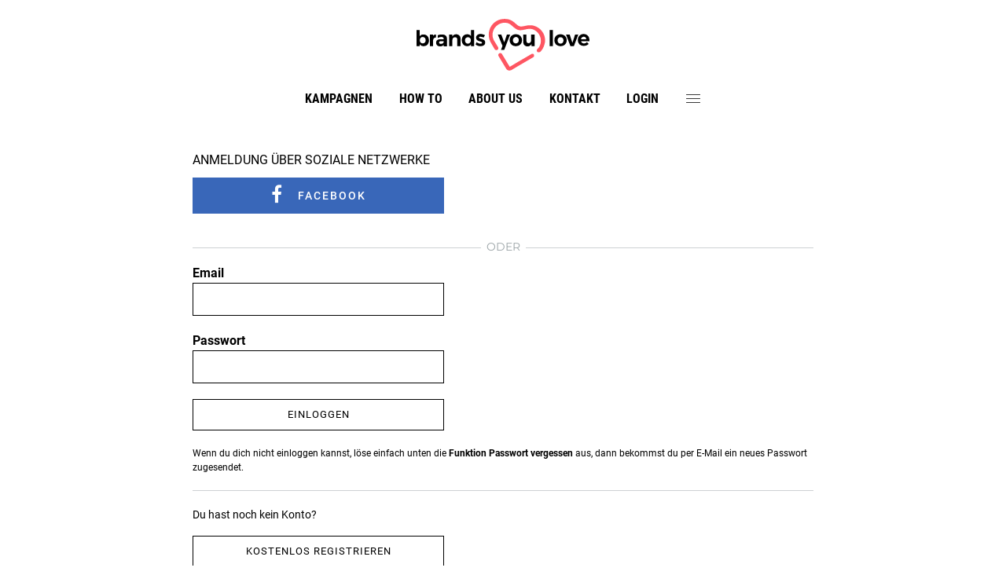

--- FILE ---
content_type: text/html;charset=UTF-8
request_url: https://www.brandsyoulove.de/project/ambresolaireselftan/application.html
body_size: 4478
content:



<!DOCTYPE html>
<html>
<head>
<meta charset="utf-8" />
<meta name="viewport" content="width=device-width, initial-scale=1, shrink-to-fit=no" />
<meta http-equiv="x-ua-compatible" content="ie=edge" />
<meta name="google-site-verification" content="eSvyxIy2pCk4bYqneFpND63nOEVLZEb0I2aNVUNG0E0" />
<link rel="icon" href="/images/favicon-byl.png">

    
    <title>brands you love</title>




    <link href="/css/site.839c45ec070836de6689.css" rel="stylesheet"/>


<script>
	function openSettings() {
		var pathArray = window.location.pathname.split('/');
		if(pathArray.length > 1) {
            if((pathArray[pathArray.length - 2] == "datenschutz" || pathArray[pathArray.length - 2] == "impressum") && pathArray[pathArray.length - 1] == "show.html") {
            	return;
            }
		}
		window._sp_.gdpr.loadPrivacyManagerModal(833098, 'vendors');
	};
	function checkConsentForElement(userContentElementId,vendorId) {
	    if (window.consent && window.consent['consent_' + vendorId] === true) {
	        var embed = document.getElementById("embed-container-"+userContentElementId);
		    if (embed.style.display === "none") {
		        embed.style.display = "block";
		    }
		    var placeholder = document.getElementById("embed-placeholder-"+userContentElementId);
		    if (placeholder.style.display !== "none") {
		        placeholder.style.display = "none";
		    }
		    if(vendorId == "5e7ac3fae30e7d1bc1ebf5e8") {
	            let element = document.getElementById("responsive-video-"+userContentElementId);
	            if(!element.src) {
	                console.log("set iframe src");
	                element.src = element.dataset.iframesrc;
	            }
	        }
	    }else {
	        var embed = document.getElementById("embed-container-"+userContentElementId);
		    if (embed.style.display !== "none") {
		        embed.style.display = "none";
		    }
		    var placeholder = document.getElementById("embed-placeholder-"+userContentElementId);
		    if (placeholder.style.display === "none") {
		        placeholder.style.display = "block";
		    }
	    }
	};
	
	window.addEventListener('CmpConsentUpdate', function(e) {
        if(e.detail['consent_5e542b3a4cd8884eb41b5a72']) {
            (function(w,d,s,l,i){
                w[l]=w[l]||[];
                w[l].push({'gtm.start':new Date().getTime(),event:'gtm.js'});
                var f=d.getElementsByTagName(s)[0],j=d.createElement(s),dl=l!='dataLayer'?'&l='+l:'';
                j.async=true;
                j.src='https://www.googletagmanager.com/gtm.js?id='+i+dl;
                f.parentNode.insertBefore(j,f);
            })
            (window,document,'script','dataLayer','GTM-TJ4HRN9');
        }
    });
</script>
</head>
<body>
	<div id="fb-root"></div>
	





<div id="viewIndicator">
	<div id="xs-view"></div>
	<div id="sm-view"></div>
	<div id="md-view"></div>
	<div id="lg-view"></div>
	<div id="xl-view"></div>
</div>




<div class="topBar">
    <a class="logo topLogo" href="/" target="_self"></a>
    <a class="menuIcon" href="#"><img src="/images/rebrush22/icons/menu.svg"></a>
</div>
<nav id="navDesktop">
	<a class="logo navLogo" href="/" target="_self"></a>
    <a class="textLink" href="/allProjects.html">Kampagnen</a>
    <a class="textLink" href="/article/howto/show.html">How to</a>
    <a class="textLink" href="/article/aboutus/show.html">About us</a>
    <a class="textLink" href="/contact.html">Kontakt</a>
	    
	
		
			
			<a class="textLink" href="/login.html">Login</a>
		
		
	
    <a class="menuIcon" href="#"><img src="/images/rebrush22/icons/menu.svg"></a>
</nav>
<nav id="navSidebar" class="">
	<a class="logo sidebarLogo" href="/" target="_self"></a>
    <a class="closeIcon" href="#"><img src="/images/rebrush22/icons/close.svg"></a>
    <a class="textLink" href="/allProjects.html">Kampagnen</a>
    <a class="textLink" href="/article/howto/show.html">How to</a>
    <a class="textLink" href="/article/aboutus/show.html">About us</a>
    <a class="textLink" href="/article/faq/show.html">FAQ</a>
    <a class="textLink" href="/contact.html">Kontakt</a>
    <div class="sectionDivider"></div>
    
		
			
			<a class="textLink" href="/login.html">Login</a>
		
		
	
    <div class="sectionDivider"></div>
    <div class="textLink social">
		<a href="https://www.facebook.com/brandsyoulove.de" target="_blank">
			<img src="/images/rebrush22/icons/icon-facebook-black.svg">
		</a> 
		<a href="https://www.instagram.com/brandsyoulove.de" class="instagram-icon" target="_blank">
			<img src="/images/rebrush22/icons/icon-instagram-black.svg">
		</a>
	</div>
    <div class="sectionDivider"></div>
    <a class="textLink" href="/article/datenschutz/show.html">Datenschutz</a>
    <a class="textLink" href="/article/impressum/show.html">Impressum</a>
</nav>
<div id="fadeContent" class=""></div>


<!-- sourcepoint -->
<script>function _typeof(t){return(_typeof="function"==typeof Symbol&&"symbol"==typeof Symbol.iterator?function(t){return typeof t}:function(t){return t&&"function"==typeof Symbol&&t.constructor===Symbol&&t!==Symbol.prototype?"symbol":typeof t})(t)}!function(){for(var t,e,o=[],n=window,r=n;r;){try{if(r.frames.__tcfapiLocator){t=r;break}}catch(t){}if(r===n.top)break;r=n.parent}t||(function t(){var e=n.document,o=!!n.frames.__tcfapiLocator;if(!o)if(e.body){var r=e.createElement("iframe");r.style.cssText="display:none",r.name="__tcfapiLocator",e.body.appendChild(r)}else setTimeout(t,5);return!o}(),n.__tcfapi=function(){for(var t=arguments.length,n=new Array(t),r=0;r<t;r++)n[r]=arguments[r];if(!n.length)return o;"setGdprApplies"===n[0]?n.length>3&&2===parseInt(n[1],10)&&"boolean"==typeof n[3]&&(e=n[3],"function"==typeof n[2]&&n[2]("set",!0)):"ping"===n[0]?"function"==typeof n[2]&&n[2]({gdprApplies:e,cmpLoaded:!1,cmpStatus:"stub"}):o.push(n)},n.addEventListener("message",(function(t){var e="string"==typeof t.data,o={};if(e)try{o=JSON.parse(t.data)}catch(t){}else o=t.data;var n="object"===_typeof(o)?o.__tcfapiCall:null;n&&window.__tcfapi(n.command,n.version,(function(o,r){var a={__tcfapiReturn:{returnValue:o,success:r,callId:n.callId}};t&&t.source&&t.source.postMessage&&t.source.postMessage(e?JSON.stringify(a):a,"*")}),n.parameter)}),!1))}();</script>

    <script>
    window._sp_queue = [];
    window._sp_ = {
        config: {
            accountId: 1783,
            baseEndpoint: 'https://cdn.privacy-mgmt.com',
            
            propertyHref: 'https://brandsyoulove.de',
	        campaignEnv: 'prod',
            
            gdpr: { },
            events: { }
        }
    }
    </script>
    <script src='https://cdn.privacy-mgmt.com/unified/wrapperMessagingWithoutDetection.js' async></script>
<!--  end sourcepoint -->   



	<div class="modal fade" id="loginModal" tabindex="-1" role="dialog" aria-labelledby="exampleModalLabel" aria-hidden="true">
		<div class="modal-dialog old-modal-dialog" role="document">
			<div class="modal-content">
				<div class="modal-header">
					<div class="modal-title login"><div class="icon oldLogo"></div></div>
					<button type="button" class="close login" data-dismiss="modal" aria-label="Close"><span aria-hidden="true">&times;</span></button>
				</div>
				<div class="modal-body">
					<div class="textAlignCenter fontColor3 font0875">ANMELDUNG ÜBER SOZIALE NETZWERKE</div>
					
					<div  style="margin:10px 0 30px 0">
						<div class="oldTableContainer width100">
							<div class="tableRow width100">
								<div class="tableCell">
									<div style="margin: auto; max-width: 420px;">
										
										<a href="/socLogin.html?network=facebook" class="btn btn-facebook btn-block btn-lg btn-lg-reset-font-size text-uppercase text-letter-spacing2 white-space-normal">
											<i class="fa fa-facebook"></i> <span class="fontRoboto font0875">Facebook</span>
										</a>
									</div>
								</div>
							</div>
						</div>
					</div>
					
					<div class="hrLineWithText">
					    <span>oder</span>
					</div>
					<div style="margin:10px auto 20px auto;max-width:420px">
						
						<form id="loginForm" action="/login.html" method="POST">
							
							<div class="fontColor3 font0875 fontRoboto">Email</div>
							<input id="login" name="login" type="text" value=""/>
							<div class="fontColor3 font0875 fontRoboto" style="margin-top:20px">Passwort</div>
							<input id="password" name="password" type="password" value=""/>
							<div style="margin-top:20px">
								<button class="btn btn-primary btn-block btn-lg btn-lg-reset-font-size text-uppercase text-letter-spacing2 white-space-normal">Einloggen</button>
							</div>
							
								
	                                <input type="hidden" id="redirectUrl" name="redirectUrl" value="/project/ambresolaireselftan/application.html">
	                            
	                            
	                        
						<div>
</div></form>
					</div>
					
					<div style="margin:10px auto 20px auto;max-width:420px">
						<p  class="fontRoboto font075">
		Wenn du dich nicht einloggen kannst, löse einfach unten die <b>Funktion Passwort vergessen</b> aus, 
		dann bekommst du per E-Mail ein neues Passwort zugesendet.
						</p>
						<hr style="margin-top:20px">
						<div style="margin-top:20px" class="textAlignCenter font0875 fontRoboto"><p>Du hast noch kein Konto?</p></div>
						<a href="/registration.html" class="btn btn-primary btn-block btn-lg btn-lg-reset-font-size text-uppercase text-letter-spacing2 white-space-normal">Kostenlos Registrieren</a>
					</div>
					
				</div>
				<div class="modal-footer fontRoboto bold500">
					<a class="forgotPassword" href="/newPassword.html">Passwort vergessen</a>
				</div>
			</div>
		</div>
	</div>


	<main> 



<!-- login -->
<div class="wrapper content">
	<div class="row justify-content-center">
		<div class="col-lg-8 contentCol">
			
				
				
					
						<div style="padding-top: 30px">ANMELDUNG ÜBER SOZIALE NETZWERKE</div>
						<div style="margin: 10px 0 30px 0; max-width: 320px">
							<div style="margin-bottom: 10px; max-width: 320px">
								
								<a href="/socLogin.html?network=facebook" class="btn btn-facebook btn-block btn-lg btn-lg-reset-font-size text-uppercase text-letter-spacing2 white-space-normal">
									<i class="fa fa-facebook"></i> <span class="fontRoboto font0875">Facebook</span>
								</a>
							</div>
						</div>

						<div class="hrLineWithText">
							<span>oder</span>
						</div>
					
					
					<div style="margin: 10px 0 20px 0">
						
						<form id="loginForm" action="/login.html" method="POST">
							
							<div style="max-width: 320px">
								
								<div style="font-weight:700;">Email</div>
								<input id="login" name="login" type="text" value=""/>
								<div style="margin-top: 20px; font-weight:700;">Passwort</div>
								<input id="password" name="password" type="password" value=""/>
								<div style="margin-top: 20px">
									<button class="btn btn-white teaserButton" style="width: 100%;">Einloggen</button>
								</div>
								
									
										<input type="hidden" id="redirectUrl" name="redirectUrl" value="/project/ambresolaireselftan/application.html">
									
									
								
							</div>
						<div>
</div></form>
						<p style="margin-top: 20px;" class="fontRoboto font075">
							Wenn du dich nicht einloggen kannst, löse einfach unten die <b>Funktion
								Passwort vergessen</b> aus, dann bekommst du per E-Mail ein neues
							Passwort zugesendet.
						</p>
					</div>
				
			
			<hr />
			<div style="margin-top: 20px" class="font0875 fontRoboto"><p>Du hast noch kein Konto?</p></div>
			<a href="/registration.html" style="max-width: 320px; width: 100%;" class="btn btn-white teaserButton">Kostenlos Registrieren</a>
		</div>
	</div>
</div>
<div style="margin-top: 20px"
	class="editorialTeam textAlignCenter innerPadding15 fontRoboto bold500">
	<a class="forgotPassword" href="/newPassword.html">Passwort vergessen</a>
</div>
<!-- end login --> </main>
	
<footer>
	

	<a class="logoWhite logoFooter" href="/" target="_self"></a>
		<div class="footerTop">
			<div class="row">
				<div class="col-12 col-md-3 first">
					<div class="headline"><h3>Mehr erfahren</h3></div>
					<a href="/article/howto/show.html">How to</a>
					<a href="/article/aboutus/show.html">About us</a>
					<a href="/contact.html">Kontakt</a> 
					<a href="/project/unternehmen/main.html">Für Unternehmen</a>

					<div class="social">
						<a href="https://www.facebook.com/brandsyoulove.de" target="_blank">
							<img src="/images/rebrush22/icons/icon-facebook.svg">
						</a> 
						<a href="https://www.instagram.com/brandsyoulove.de" class="instagram-icon" target="_blank">
							<img src="/images/rebrush22/icons/icon-instagram.svg">
						</a>
					</div>
				</div>
				<div class="col-12 col-md-9 footerBrands">
					<div class="headline"><h3>Unsere Marken</h3></div>
					<div class="row">
						<div class="col-12 col-md-4">
							<a target="_blank" href="https://www.instyle.de/">InStyle Germany</a>
							<a target="_blank" href="https://www.freundin.de/">Freundin</a>
							<a target="_blank" href="https://www.elle.de/">ELLE Germany</a>
							<a target="_blank" href="https://www.grazia-magazin.de/">GRAZIA</a>
							<a target="_blank" href="https://www.jolie.de/">jolie</a>
						</div>
						<div class="col-12 col-md-4">
							<a target="_blank" href="https://www.harpersbazaar.de/">Harper's BAZAAR Germany</a>
							<a target="_blank" href="https://www.einfachkochen.de/">EINFACH KOCHEN</a>
							<a target="_blank" href="https://www.einfachbacken.de/">einfach backen</a>
							<a target="_blank" href="https://www.lust-auf-genuss.de/">Lust auf Genuss</a>
							<a target="_blank" href="https://www.bunte.de/">BUNTE</a>
						</div>
						<div class="col-12 col-md-4">
							<a target="_blank" href="https://www.mein-schoener-garten.de/">Mein schöner Garten</a>
							<a target="_blank" href="https://www.fitforfun.de/">fit for fun</a> 
							<a target="_blank" href="https://www.focus.de/">Focus</a>
							<a target="_blank" href="https://www.esquire.de/">Esquire</a>	
							<a target="_blank" href="https://www.instyle.de/mini-me">InStyle MINI & ME</a>
							<a target="_blank" href="https://www.brandsyoulove.de/article/medienmarken/show.html">und viele weitere</a>
						</div>
					</div>
				</div>
			</div>
		</div>
	<div class="footerBottom fontRoboto">
		<div class="footerBottomWrapper">
			<a href="/article/datenschutz/show.html">Datenschutz</a>
			<a href="/article/nutzungsbedingungen/show.html">Nutzungsbedingungen</a>
			<a href="/article/privacyfaq/show.html">Privacy FAQ</a>
			<a onclick="window._sp_.gdpr.loadPrivacyManagerModal(833098, 'vendors')" href="javascript:void(0);">Einwilligungsmanager</a>
			<a href="/reportForm.html">Inhalt melden</a>
			<a href="/article/impressum/show.html">Impressum</a>
		</div>
	</div>
</footer>

    <script src="/js/common.6aa5eb4ae21d3e723e85.js"></script>
<script src="/js/site.839c45ec070836de6689.js"></script>




    <div id="userContentLibLoader" data-libs="FACEBOOK"></div>

</body>
</html>
